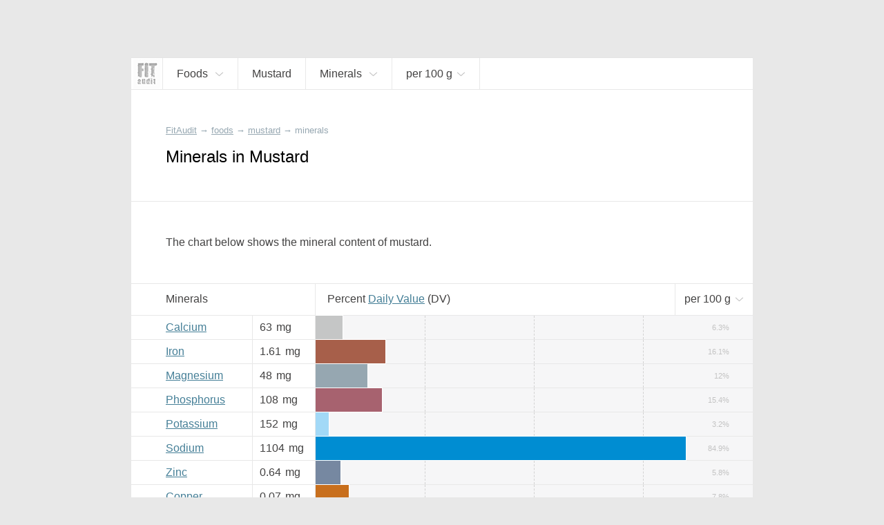

--- FILE ---
content_type: text/html; charset=UTF-8
request_url: https://fitaudit.com/food/193687/minerals
body_size: 11439
content:
<!DOCTYPE HTML>
<html lang="en">

    <head>

        <title>
	
		Minerals in Mustard	
</title>
        <meta name="description" content="
	
	    Mineral content of mustard.
	
">

        <meta charset="utf-8" />
        <meta name="viewport" content="width=device-width, initial-scale=1, user-scalable=no" />

        <link rel="icon" href="https://fitaudit.com/favicon.ico" type="image/x-icon">
        
        <link rel="stylesheet" href="https://fitaudit.com/css/main.css"/>
    
    <!--<script type="text/javascript" src="/js/jquery-1.11.3.min.js"></script>-->
        <script defer src="https://ajax.googleapis.com/ajax/libs/jquery/1/jquery.min.js"></script>
        
                                                                
                                
        <meta name="csrf-token" id="csrf-token" content="r4TzQyii0dhTYDxDRFb8bMsbziBEJVAPgMxmqaxf">
        
                
        	<link hreflang="ru" rel="alternate" href="https://fitaudit.ru/food/193687/minerals" />
<link hreflang="en" rel="alternate" href="https://fitaudit.com/food/193687/minerals" />        <script>
  (function(i,s,o,g,r,a,m){i['GoogleAnalyticsObject']=r;i[r]=i[r]||function(){
  (i[r].q=i[r].q||[]).push(arguments)},i[r].l=1*new Date();a=s.createElement(o),
  m=s.getElementsByTagName(o)[0];a.async=1;a.src=g;m.parentNode.insertBefore(a,m)
  })(window,document,'script','https://www.google-analytics.com/analytics.js','ga');

  ga('create', 'UA-71150715-3', 'auto');
  ga('send', 'pageview');

</script>

        
    </head>

    <body>

        <!-- Yandex.Metrika counter -->
<script type="text/javascript">
    (function (d, w, c) {
        (w[c] = w[c] || []).push(function() {
            try {
                w.yaCounter45144024 = new Ya.Metrika({
                    id:45144024,
                    clickmap:true,
                    trackLinks:true,
                    accurateTrackBounce:true,
                    webvisor:true
                });
            } catch(e) { }
        });

        var n = d.getElementsByTagName("script")[0],
            s = d.createElement("script"),
            f = function () { n.parentNode.insertBefore(s, n); };
        s.type = "text/javascript";
        s.async = true;
        s.src = "https://mc.yandex.ru/metrika/watch.js";

        if (w.opera == "[object Opera]") {
            d.addEventListener("DOMContentLoaded", f, false);
        } else { f(); }
    })(document, window, "yandex_metrika_callbacks");
</script>
<noscript><div><img src="https://mc.yandex.ru/watch/45144024" style="position:absolute; left:-9999px;" alt="" /></div></noscript>
<!-- /Yandex.Metrika counter -->

        <div id="media_intermediate_test"></div>

        <svg xmlns="http://www.w3.org/2000/svg" width="0" height="0" display="none">
	<symbol id="plus-icon" viewBox="0 0 40 40">
		<!--<g style="stroke: #E15720; stroke-width: 4px;">-->
    	<line x1="0" y1="20" x2="40" y2="20" />
    	<line x1="20" y1="0" x2="20" y2="40" />
	</symbol>
</svg>




<svg xmlns="http://www.w3.org/2000/svg" width="0" height="0" display="none">
	<symbol id="bmenu" viewBox="0 0 100 100">
		<!--<g style="stroke: #E15720; stroke-width: 4px;">-->
    	<line x1="000" y1="015" x2="100" y2="015" style="stroke-linecap: round" />
        <line x1="000" y1="050" x2="100" y2="050" style="stroke-linecap: round" />
    	<line x1="000" y1="085" x2="100" y2="085" style="stroke-linecap: round" />
	</symbol>
</svg>
<svg xmlns="http://www.w3.org/2000/svg" width="0" height="0" display="none">
	<symbol id="question-icon" viewBox="0 0 50 50">
		<path d="M25,0C11.215,0,0,11.215,0,25s11.215,25,25,25s25-11.215,25-25S38.785,0,25,0z M26.797,36.935 c0,0.215-0.144,0.359-0.358,0.359h-2.726c-0.217,0-0.359-0.144-0.359-0.359v-3.084c0-0.215,0.143-0.359,0.359-0.359h2.726 c0.215,0,0.358,0.144,0.358,0.359V36.935z M29.953,23.271L27.55,26.57c-0.717,0.968-0.933,1.47-0.933,2.69v1.147 c0,0.215-0.143,0.359-0.358,0.359h-2.367c-0.216,0-0.358-0.144-0.358-0.359v-1.47c0-1.435,0.322-2.188,1.075-3.228l2.404-3.3 c1.254-1.721,1.684-2.546,1.684-3.766c0-2.044-1.434-3.335-3.479-3.335c-2.008,0-3.299,1.219-3.729,3.407 c-0.036,0.215-0.179,0.323-0.394,0.287l-2.259-0.395c-0.216-0.036-0.323-0.179-0.288-0.395c0.539-3.443,3.014-5.703,6.744-5.703 c3.872,0,6.49,2.546,6.49,6.097C31.781,20.33,31.173,21.585,29.953,23.271z"></path>
	</symbol>
</svg>
<svg xmlns="http://www.w3.org/2000/svg" width="0" height="0" display="none">
	<symbol id="search-icon" viewBox="0 0 32 32">
		<path d="M 19 3 C 13.488997 3 9 7.4889972 9 13 C 9 15.39499 9.8389508 17.588106 11.25 19.3125 L 3.28125 27.28125 L 4.71875 28.71875 L 12.6875 20.75 C 14.411894 22.161049 16.60501 23 19 23 C 24.511003 23 29 18.511003 29 13 C 29 7.4889972 24.511003 3 19 3 z M 19 5 C 23.430123 5 27 8.5698774 27 13 C 27 17.430123 23.430123 21 19 21 C 14.569877 21 11 17.430123 11 13 C 11 8.5698774 14.569877 5 19 5 z"></path>
	</symbol>
</svg>


<svg xmlns="http://www.w3.org/2000/svg" width="0" height="0" display="none">
	<symbol id="navf-food" viewBox="0 0 24 24">
		<path d="M 14 2 C 13.477778 2 12.939531 2.1854695 12.5625 2.5625 C 12.185469 2.9395305 12 3.4777778 12 4 L 12 5 C 12 5.3848179 12.200852 5.7327395 12.40625 6.0625 C 12.300439 6.2087814 12.193051 6.3344986 12.09375 6.5 C 11.77671 7.0284003 11.485194 7.6909145 11.21875 8.375 C 10.516689 8.1372974 9.7803696 8 9 8 C 5.1458513 8 2 11.145852 2 15 C 2 18.854148 5.1458513 22 9 22 C 9.8719533 22 10.697529 21.825055 11.46875 21.53125 C 11.935983 21.826783 12.462537 22 13 22 L 19 22 C 20.645455 22 22 20.645455 22 19 L 22 12.90625 C 22 11.605373 21.47067 9.9101938 20.8125 8.34375 C 20.483415 7.5605281 20.101662 6.8316612 19.71875 6.25 C 19.675594 6.1844439 19.606399 6.1558425 19.5625 6.09375 C 19.782709 5.7568238 20 5.3985155 20 5 L 20 4 C 20 3.4777778 19.814531 2.9395305 19.4375 2.5625 C 19.060469 2.1854695 18.522222 2 18 2 L 14 2 z M 14 4 L 18 4 L 18 5 L 14.15625 5 L 14 5 L 14 4 z M 14.1875 7 L 14.21875 7 L 17.78125 7 C 17.852257 7.0761561 17.947388 7.2001387 18.0625 7.375 C 18.335838 7.7902138 18.641585 8.4207219 18.9375 9.125 C 19.52933 10.533556 20 12.307127 20 12.90625 L 20 19 C 20 19.554545 19.554545 20 19 20 L 13.875 20 C 15.17936 18.72719 16 16.958124 16 15 C 16 12.647434 14.821089 10.551649 13.03125 9.28125 C 13.283055 8.6084287 13.550353 7.9681612 13.8125 7.53125 C 13.966084 7.275276 14.098371 7.0906962 14.1875 7 z M 9 10 C 11.773268 10 14 12.226732 14 15 C 14 16.847195 13.010531 18.446752 11.53125 19.3125 C 11.523318 19.317142 11.50796 19.3079 11.5 19.3125 A 1.0001 1.0001 0 0 0 10.8125 19.625 C 10.245432 19.846874 9.6482514 20 9 20 C 6.2267317 20 4 17.773268 4 15 C 4 12.226732 6.2267317 10 9 10 z M 8 11.40625 L 8 13.6875 L 5.53125 13.125 L 5.0625 15.0625 L 7.5625 15.65625 L 6.40625 17.84375 L 8.1875 18.75 L 9.28125 16.6875 L 10.875 18.375 L 12.3125 17 L 10.78125 15.40625 L 12.84375 14.625 L 12.15625 12.75 L 10 13.5625 L 10 11.40625 L 8 11.40625 z M 8.09375 13.90625 L 9.84375 13.90625 L 10.40625 15.4375 L 9.34375 16.4375 L 7.71875 15.5625 L 8.09375 13.90625 z"></path>
	</symbol>
</svg>
<svg xmlns="http://www.w3.org/2000/svg" width="0" height="0" display="none">
	<symbol id="navf-chem" viewBox="0 0 24 24">
		<path d="M18.832,12.557l1.938-2.584C21.469,9.845,22,9.236,22,8.5C22,7.672,21.328,7,20.5,7S19,7.672,19,8.5 c0,0.144,0.027,0.281,0.065,0.414l-0.972,1.296l-1.888-3.15l1.565-2.087C18.469,4.845,19,4.236,19,3.5C19,2.672,18.328,2,17.5,2 S16,2.672,16,3.5c0,0.144,0.027,0.281,0.065,0.414L14.5,6H9.908C9.702,5.419,9.152,5,8.5,5C7.672,5,7,5.672,7,6.5 c0,0.435,0.188,0.824,0.484,1.098l-1.571,2.62L4.935,8.914C4.973,8.781,5,8.644,5,8.5C5,7.672,4.328,7,3.5,7S2,7.672,2,8.5 c0,0.736,0.531,1.345,1.23,1.473L5.2,12.6l0.004-0.003l2.598,4.334L6.23,19.027C5.531,19.155,5,19.764,5,20.5 C5,21.328,5.672,22,6.5,22S8,21.328,8,20.5c0-0.144-0.027-0.281-0.065-0.414L9.5,18h5l1.565,2.086C16.027,20.219,16,20.356,16,20.5 c0,0.828,0.672,1.5,1.5,1.5s1.5-0.672,1.5-1.5c0-0.736-0.531-1.345-1.23-1.473l-1.565-2.087L18.832,12.557z M9.575,8h4.861l2.397,4 l-2.397,4H9.575l-2.397-4L9.575,8z"></path>
	</symbol>
</svg>
<svg xmlns="http://www.w3.org/2000/svg" width="0" height="0" display="none">
	<symbol id="navf-weight" viewBox="0 0 24 24">
		<path d="M 12 2 C 9.9511948 2 8.0922763 2.3533102 6.65625 2.96875 C 5.9382369 3.2764699 5.3259104 3.6364477 4.84375 4.125 C 4.3615896 4.6135523 4 5.2705297 4 6 L 4 14 L 4 18 C 4 18.728922 4.3626583 19.381079 4.84375 19.875 C 5.3248417 20.368921 5.9386164 20.756973 6.65625 21.0625 C 8.0915172 21.673554 9.9388889 22 12 22 C 14.061111 22 15.908483 21.673554 17.34375 21.0625 C 18.061384 20.756973 18.675158 20.368921 19.15625 19.875 C 19.637342 19.381079 20 18.728922 20 18 L 20 14 L 20 6 C 20 5.2705297 19.63841 4.6135523 19.15625 4.125 C 18.67409 3.6364477 18.061763 3.2764699 17.34375 2.96875 C 15.907724 2.3533102 14.048805 2 12 2 z M 12 4 C 13.817188 4 15.465025 4.3421534 16.5625 4.8125 C 17.111238 5.0476733 17.523722 5.3019722 17.75 5.53125 C 17.976278 5.7605278 18 5.9010432 18 6 C 18 6.0989568 17.976278 6.2394722 17.75 6.46875 C 17.523722 6.6980278 17.111238 6.9523267 16.5625 7.1875 C 15.465025 7.6578466 13.817188 8 12 8 C 10.182812 8 8.5349754 7.6578466 7.4375 7.1875 C 6.8887623 6.9523267 6.4762781 6.6980278 6.25 6.46875 C 6.0237219 6.2394722 6 6.0989568 6 6 C 6 5.9010432 6.0237219 5.7605278 6.25 5.53125 C 6.4762781 5.3019722 6.8887623 5.0476733 7.4375 4.8125 C 8.5349754 4.3421534 10.182812 4 12 4 z M 6 8.6875 C 6.2137588 8.8036742 6.4184082 8.9293178 6.65625 9.03125 C 8.0922763 9.6466898 9.9511948 10 12 10 C 14.048805 10 15.907724 9.6466898 17.34375 9.03125 C 17.581592 8.9293178 17.786241 8.8036742 18 8.6875 L 18 10 C 18 10.121078 17.97203 10.272046 17.75 10.5 C 17.527967 10.727954 17.107366 10.986777 16.5625 11.21875 C 15.472767 11.682696 13.838889 12 12 12 C 10.161111 12 8.5272328 11.682696 7.4375 11.21875 C 6.8926336 10.986777 6.4720333 10.727954 6.25 10.5 C 6.0279667 10.272046 6 10.121078 6 10 L 6 8.6875 z M 6 12.71875 C 6.2115122 12.83717 6.4215024 12.962558 6.65625 13.0625 C 8.0915172 13.673554 9.9388889 14 12 14 C 14.061111 14 15.908483 13.673554 17.34375 13.0625 C 17.578498 12.962558 17.788488 12.83717 18 12.71875 L 18 14 C 18 14.121078 17.97203 14.272046 17.75 14.5 C 17.527967 14.727954 17.107366 14.986777 16.5625 15.21875 C 15.472767 15.682696 13.838889 16 12 16 C 10.161111 16 8.5272328 15.682696 7.4375 15.21875 C 6.8926336 14.986777 6.4720333 14.727954 6.25 14.5 C 6.0279667 14.272046 6 14.121078 6 14 L 6 12.71875 z M 6 16.71875 C 6.2115122 16.83717 6.4215024 16.962558 6.65625 17.0625 C 8.0915172 17.673554 9.9388889 18 12 18 C 14.061111 18 15.908483 17.673554 17.34375 17.0625 C 17.578498 16.962558 17.788488 16.83717 18 16.71875 L 18 18 C 18 18.121078 17.97203 18.272046 17.75 18.5 C 17.527967 18.727954 17.107366 18.986777 16.5625 19.21875 C 15.472767 19.682696 13.838889 20 12 20 C 10.161111 20 8.5272328 19.682696 7.4375 19.21875 C 6.8926336 18.986777 6.4720333 18.727954 6.25 18.5 C 6.0279667 18.272046 6 18.121078 6 18 L 6 16.71875 z"></path>
	</symbol>
</svg>




<svg xmlns="http://www.w3.org/2000/svg" width="0" height="0" display="none">
	<symbol id="nrg-velo" viewBox="0 0 24 24">
		<path d="M 15 2 C 13.895431 2 13 2.8954305 13 4 C 13 5.1045695 13.895431 6 15 6 C 16.104569 6 17 5.1045695 17 4 C 17 2.8954305 16.104569 2 15 2 z M 12.09375 6 C 11.29375 6 10.7125 6.6 7.8125 9.5 C 6.7125 10.6 6.80625 11.9875 7.90625 12.6875 L 11 14.5 L 11 19 L 13 19 L 13 14.40625 C 13 13.884028 12.724101 13.317851 12.40625 13 L 11.28125 11.875 L 13.5 9.90625 L 15 11.5 C 15.3 11.9 15.8125 12.09375 16.3125 12.09375 L 20 12.09375 L 20 10.09375 L 16.90625 10.09375 L 16.90625 10 C 16.60625 10 16.4125 9.8875 16.3125 9.6875 C 13.8125 6.5875 13.39375 6 12.59375 6 L 12.09375 6 z M 6 14 C 3.8 14 2 15.8 2 18 C 2 20.2 3.8 22 6 22 C 8.2 22 10 20.2 10 18 C 10 15.8 8.2 14 6 14 z M 18 14 C 15.8 14 14 15.8 14 18 C 14 20.2 15.8 22 18 22 C 20.2 22 22 20.2 22 18 C 22 15.8 20.2 14 18 14 z M 6 15.59375 C 7.3 15.59375 8.40625 16.7 8.40625 18 C 8.40625 19.3 7.3 20.40625 6 20.40625 C 4.7 20.40625 3.59375 19.3 3.59375 18 C 3.59375 16.7 4.7 15.59375 6 15.59375 z M 18 15.59375 C 19.3 15.59375 20.40625 16.7 20.40625 18 C 20.40625 19.3 19.3 20.40625 18 20.40625 C 16.7 20.40625 15.59375 19.3 15.59375 18 C 15.59375 16.7 16.7 15.59375 18 15.59375 z"></path>
	</symbol>
</svg>
<svg xmlns="http://www.w3.org/2000/svg" width="0" height="0" display="none">
	<symbol id="nrg-swim" viewBox="0 0 24 24">
		<path d="M 18.5 6 C 17.119288 6 16 7.1192881 16 8.5 C 16 9.8807119 17.119288 11 18.5 11 C 19.880712 11 21 9.8807119 21 8.5 C 21 7.1192881 19.880712 6 18.5 6 z M 10.5625 6.625 C 10.028295 6.6182195 9.4880035 6.7601369 9 7.03125 L 5.5 9.15625 L 6.5 10.84375 L 10 8.75 L 10 8.78125 C 10.498657 8.5042181 11.0165 8.6053333 11.3125 9 L 11.3125 9.03125 C 11.727461 9.5593821 11.898157 9.7679717 12.34375 10.34375 L 6 14 C 6 14 6.8 15 8.5 15 C 11 15 11.4 13 17 13 L 15.59375 11.28125 C 15.59375 11.28125 14.013787 9.223331 12.90625 7.8125 C 12.897132 7.8003432 12.884274 7.7932208 12.875 7.78125 C 12.424503 7.1997731 11.775459 6.8180559 11.09375 6.6875 C 10.919814 6.6541891 10.740568 6.6272602 10.5625 6.625 z M 16.5 15 C 14.8 15 13.39375 15.49375 12.09375 16.09375 C 10.89375 16.59375 9.8 17 8.5 17 C 6.5 17 3.3 15.8125 2 15.3125 L 2 17.40625 C 3.7 18.10625 6.4 19 8.5 19 C 10.2 19 11.5125 18.50625 12.8125 17.90625 C 14.0125 17.40625 15.1 17 16.5 17 C 18.3 17 20.9 18.09375 22 18.59375 L 22 16.40625 C 20.6 15.80625 18.3 15 16.5 15 z"></path>
	</symbol>
</svg>
<svg xmlns="http://www.w3.org/2000/svg" width="0" height="0" display="none">
	<symbol id="nrg-run" viewBox="0 0 24 24">
		<path d="M 17 2 C 15.895431 2 15 2.8954305 15 4 C 15 5.1045695 15.895431 6 17 6 C 18.104569 6 19 5.1045695 19 4 C 19 2.8954305 18.104569 2 17 2 z M 10.875 5.21875 C 10.492665 5.254422 10.147111 5.3474057 9.84375 5.46875 L 9.78125 5.5 L 9.71875 5.53125 C 8.6783947 6.0987165 6.5625 7.09375 6.5625 7.09375 L 7.4375 8.90625 C 7.4375 8.90625 9.3829915 7.9766514 10.5625 7.34375 C 10.955779 7.1864386 11.163914 7.1468158 11.34375 7.21875 L 11.375 7.25 L 11.40625 7.25 L 12.375 7.53125 L 10.3125 11.1875 C 9.8125 12.0875 10.0125 13.20625 10.8125 13.90625 L 13.78125 16.03125 C 13.998633 16.314258 14.08125 16.65 13.90625 17 L 12 22 L 14.09375 22 L 15.8125 17.6875 C 16.2125 16.5875 15.99375 15.3 15.09375 14.5 L 13.375 12.78125 L 15.125 9.65625 L 15.46875 10.40625 L 15.5 10.4375 C 15.97814 11.501742 17.069038 12.09375 18.1875 12.09375 L 21.09375 12.09375 L 21.09375 10.09375 L 18.1875 10.09375 C 17.720833 10.09375 17.444971 9.9028492 17.3125 9.59375 L 17.28125 9.5625 L 16.5 7.96875 L 16.5 7.9375 C 16.210557 7.3586146 15.735135 6.8831927 15.15625 6.59375 L 15.125 6.59375 L 13.4375 5.78125 L 13.375 5.75 L 13.28125 5.75 L 12.0625 5.375 L 12 5.34375 L 12 5.375 C 11.611303 5.2319034 11.237554 5.1849234 10.875 5.21875 z M 9.59375 14.1875 L 9.3125 14.5625 C 9.0953376 14.833953 8.7666667 15 8.5 15 L 4 15 L 4 17 L 8.5 17 C 9.4333333 17 10.292162 16.541047 10.875 15.8125 L 10.90625 15.8125 L 11.1875 15.40625 L 9.59375 14.1875 z"></path>
	</symbol>
</svg>
<svg xmlns="http://www.w3.org/2000/svg" width="0" height="0" display="none">
	<symbol id="nrg-sleep" viewBox="0 0 24 24">
		<path d="M 3 2 L 3 4 L 9.125 4 L 3 11 L 3 13 L 12 13 L 12 11 L 5.875 11 L 12 4 L 12 2 L 3 2 z M 14 8 L 14 10 L 18.1875 10 L 14 15 L 14 17 L 21 17 L 21 15 L 16.84375 15 L 21 10 L 21 8 L 14 8 z M 6 15 L 6 17 L 9.03125 17 L 6 20 L 6 22 L 12 22 L 12 20 L 9.03125 20 L 12 17 L 12 15 L 6 15 z"></path>
	</symbol>
</svg>
<svg xmlns="http://www.w3.org/2000/svg" width="0" height="0" display="none">
	<symbol id="nrg-meditation" viewBox="0 0 24 24">
		<path d="M 11.59375 2 C 9.09375 2 6.8 3.0125 5 4.8125 C 3.1 6.7125 2 9.2 2 12 C 2 17.5 6.2875 22 11.6875 22 L 12 22 C 17.5 22 22 17.5 22 12 C 22 6.5 17.5 2 12 2 L 11.59375 2 z M 11.6875 4 C 13.8875 4 17 5.2 17 8 C 17 10.6 15 11.8 12.5 12 C 10.5 12.1 8.59375 13.1125 7.59375 14.8125 C 6.79375 16.2125 6.8875 17.49375 7.1875 18.59375 C 5.2875 17.09375 4 14.7 4 12 C 4 9.8 4.80625 7.6875 6.40625 6.1875 C 7.80625 4.7875 9.5875 4 11.6875 4 z M 12 6 C 10.895431 6 10 6.8954305 10 8 C 10 9.1045695 10.895431 10 12 10 C 13.104569 10 14 9.1045695 14 8 C 14 6.8954305 13.104569 6 12 6 z M 12 15 C 13.1 15 14 15.9 14 17 C 14 18.1 13.1 19 12 19 C 10.9 19 10 18.1 10 17 C 10 15.9 10.9 15 12 15 z"></path>
	</symbol>
</svg>
<svg xmlns="http://www.w3.org/2000/svg" width="0" height="0" display="none">
	<symbol id="nrg-rest" viewBox="0 0 24 24">
		<path d="M 11 2 L 7.625 9 L 10 9 L 10 17 L 11.75 17 L 12 16.84375 L 12 9 L 14.375 9 L 11 2 z M 9.40625 3.0625 L 2 7 L 6.4375 9 L 9.40625 3.0625 z M 12.59375 3.0625 L 15.5625 9 L 20 7 L 12.59375 3.0625 z M 20.5 13.125 L 11.75 18 L 2 18 L 2 20 L 4 20 L 4 22 L 6 22 L 6 20 L 18 20 L 18 22 L 20 22 L 20 20 L 22 20 L 22 18 L 20.9375 18 L 20.25 15.5625 L 21.5 14.875 L 20.5 13.125 z M 18.4375 16.5625 L 18.875 18 L 15.84375 18 L 18.4375 16.5625 z"></path>
	</symbol>
</svg>
<svg xmlns="http://www.w3.org/2000/svg" width="0" height="0" display="none">
	<symbol id="nrg-reading" viewBox="0 0 24 24">
		<path d="M20.09,4.786C19.084,4.268,17.818,4,16.444,4s-2.639,0.268-3.646,0.786C12.491,4.944,12.267,5.204,12,5.429 c-0.267-0.224-0.491-0.485-0.799-0.643C10.195,4.268,8.929,4,7.556,4S4.916,4.268,3.91,4.786C2.903,5.303,2,6.177,2,7.429v11.429V20 h1.111H10c0,0.552,0.895,1,2,1s2-0.448,2-1h6.889H22v-1.143V7.429C22,6.177,21.097,5.303,20.09,4.786z M7.515,17.132 c-1.406,0-2.654,0.329-3.515,0.852V7.218C4,7.213,4.095,6.897,4.732,6.56C5.37,6.223,6.386,5.979,7.515,5.979 S9.66,6.223,10.297,6.56c0.637,0.337,0.732,0.653,0.732,0.658v10.766C10.169,17.461,8.921,17.132,7.515,17.132z M20.008,18.047 c-0.86-0.526-2.107-0.856-3.512-0.856s-2.652,0.331-3.512,0.856V7.225c0-0.006,0.095-0.323,0.732-0.662 c0.637-0.339,1.652-0.584,2.78-0.584s2.143,0.245,2.78,0.584c0.637,0.339,0.732,0.656,0.732,0.662V18.047z"></path>
	</symbol>
</svg>
<svg xmlns="http://www.w3.org/2000/svg" width="0" height="0" display="none">
	<symbol id="nrg-sex" viewBox="0 0 24 24">
		<path d="M 4.375 5.125 C 4.375 5.125 2 8.4925926 2 12.5 C 2 15.533333 4.4666667 18 7.5 18 C 9.3561231 18 11.003558 17.068125 12 15.65625 C 12.996442 17.068125 14.643877 18 16.5 18 C 19.533333 18 22 15.533333 22 12.5 C 22 8.4925926 19.625 5.125 19.625 5.125 L 17.96875 6.28125 C 17.96875 6.28125 20 9.3074074 20 12.5 C 20 14.466667 18.466667 16 16.5 16 C 14.533333 16 13 14.466667 13 12.5 C 13 11.633333 13.33775 9.9350833 13.59375 9.59375 L 12 8.40625 L 10.40625 9.59375 C 10.66225 9.9350833 11 11.633333 11 12.5 C 11 14.466667 9.4666667 16 7.5 16 C 5.5333333 16 4 14.466667 4 12.5 C 4 9.3074074 6.03125 6.28125 6.03125 6.28125 L 4.375 5.125 z M 7.5 12 C 6.6715729 12 6 12.671573 6 13.5 C 6 14.328427 6.6715729 15 7.5 15 C 8.3284271 15 9 14.328427 9 13.5 C 9 12.671573 8.3284271 12 7.5 12 z M 16.5 12 C 15.671573 12 15 12.671573 15 13.5 C 15 14.328427 15.671573 15 16.5 15 C 17.328427 15 18 14.328427 18 13.5 C 18 12.671573 17.328427 12 16.5 12 z"></path>
	</symbol>
</svg>
<svg xmlns="http://www.w3.org/2000/svg" width="0" height="0" display="none">
	<symbol id="nrg-yoga" viewBox="0 0 24 24">
		<path d="M 5.96875 5 C 4.8642415 5.0116054 3.9883946 5.9267415 4 7.03125 C 4.0116054 8.1357585 4.9267415 9.0116054 6.03125 9 C 7.1357585 8.9883946 8.0116054 8.0732585 8 6.96875 C 7.9883946 5.8642415 7.0732585 4.9883946 5.96875 5 z M 13.15625 5.65625 C 13.15625 5.65625 12.169 6.66925 11.875 7.03125 C 11.304 7.73525 9.8235 8.58925 9.5625 8.65625 C 8.8145 8.84825 8.14975 9.12 7.59375 9.5 C 6.58675 10.189 6.49275 11.65725 7.34375 12.53125 L 10.15625 15.40625 C 10.63625 15.90025 11.326 16.11275 12 15.96875 L 16.4375 12.75 L 21 10 L 20.4375 8.0625 C 19.4865 8.5565 16.336 10.437 15.25 11 L 12.21875 13.125 L 10 10.90625 C 10 10.90625 12.16175 9.787 13.34375 8.375 C 13.64275 8.018 14.625 7 14.625 7 L 13.15625 5.65625 z M 2 17 L 2 19 L 22 19 L 22 17 L 2 17 z"></path>
	</symbol>
</svg>
<svg xmlns="http://www.w3.org/2000/svg" width="0" height="0" display="none">
	<symbol id="nrg-dance" viewBox="0 0 24 24">
		<path d="M 9 2 C 7.8954305 2 7 2.8954305 7 4 C 7 5.1045695 7.8954305 6 9 6 C 10.104569 6 11 5.1045695 11 4 C 11 2.8954305 10.104569 2 9 2 z M 11.59375 6.1875 C 11.441202 6.1861395 11.278736 6.2142769 11.125 6.25 L 11.125 6.21875 L 10.96875 6.25 L 8.84375 6.625 L 8.75 6.625 L 8.6875 6.65625 C 8.1977633 6.8194956 7.7172308 7.1429038 7.375 7.65625 L 7.34375 7.6875 L 7.3125 7.71875 L 5.9375 10.21875 L 5.90625 10.21875 L 5.90625 10.25 C 5.7149497 10.632601 5.2990561 10.826874 4.8125 10.71875 L 3.0625 10.25 L 2.53125 12.15625 L 4.34375 12.65625 L 4.375 12.6875 C 5.6731796 12.975984 7.0368079 12.376609 7.65625 11.1875 L 7.6875 11.1875 C 7.691 11.1806 7.68405 11.16316 7.6875 11.15625 L 8 10.59375 L 8 13.90625 L 6.40625 16.3125 C 6.00625 16.9125 5.9875 17.5875 6.1875 18.1875 L 7.8125 22 L 9.90625 22 L 8.3125 17.8125 C 8.2125 17.5125 8.20625 17.2 8.40625 17 L 9.6875 15.0625 L 10 15 L 10 16.09375 C 10 16.915972 10.310924 17.685529 10.8125 18.3125 L 13.21875 21.3125 L 14.78125 20.0625 L 12.40625 17.09375 L 12.375 17.0625 C 12.076576 16.689471 12 16.471528 12 16.09375 L 12 14.59375 L 12 8.65625 L 12.625 9.25 L 12.65625 9.25 C 13.671863 10.120525 15.175331 10.292762 16.34375 9.5625 L 16.375 9.53125 L 16.40625 9.5 L 17.59375 8.59375 L 16.40625 7 L 15.28125 7.84375 C 14.859657 8.1072457 14.349516 8.0592595 13.96875 7.75 L 13.9375 7.75 L 12.8125 6.6875 C 12.8026 6.67759 12.79144 6.66595 12.78125 6.65625 C 12.478363 6.3679873 12.051395 6.1915815 11.59375 6.1875 z M 18 11.1875 L 18 12.0625 A 0.50005 0.50005 0 0 0 18 12.1875 L 18 13 L 18 15.25 C 17.838683 15.238477 17.677778 15.268056 17.5 15.3125 C 16.7 15.5125 16 16.20625 16 16.90625 C 16 17.60625 16.7 18.0125 17.5 17.8125 C 18.232927 17.629268 18.865077 17.013091 18.96875 16.375 A 0.50005 0.50005 0 0 0 19 16.28125 C 19.001553 16.262066 18.999476 16.237955 19 16.21875 A 0.50005 0.50005 0 0 0 19 16.1875 L 19 13.125 C 20.697779 13.553367 21 15 21 15 L 21 14 C 21 12.6 19.9 11.1875 18 11.1875 z"></path>
	</symbol>
</svg>
<svg xmlns="http://www.w3.org/2000/svg" width="0" height="0" display="none">
	<symbol id="nrg-walk" viewBox="0 0 24 24">
		<path d="M 13 2 C 11.895431 2 11 2.8954305 11 4 C 11 5.1045695 11.895431 6 13 6 C 14.104569 6 15 5.1045695 15 4 C 15 2.8954305 14.104569 2 13 2 z M 11.46875 7.03125 C 11.265471 7.0442172 11.046955 7.0741987 10.84375 7.125 L 10.8125 7.125 L 8.71875 7.75 C 7.8010465 8.012201 7.0620616 8.5944076 6.5625 9.34375 L 5.15625 11.4375 L 6.84375 12.5625 L 8.21875 10.46875 C 8.5191884 10.018092 8.7989535 9.794049 9.28125 9.65625 L 10.3125 9.34375 L 9.59375 12.6875 C 9.39375 13.3875 9.69375 14.09375 10.09375 14.59375 L 12.9375 17.71875 L 13.09375 17.90625 L 14.59375 22 L 16.6875 22 C 16.2875 21 15.30625 18.5125 14.90625 17.3125 L 12.5625 13.90625 L 12.5 13.59375 L 13.21875 10.375 L 13.5625 11.15625 C 13.5711 11.17908 13.58476 11.19623 13.59375 11.21875 C 14.010889 12.263648 14.876477 12.981023 15.84375 13.34375 L 15.875 13.34375 L 17.6875 13.9375 L 18.3125 12.0625 L 16.5625 11.46875 C 16.5448 11.46215 16.54845 11.44421 16.53125 11.4375 C 15.953953 11.212372 15.626064 10.940338 15.4375 10.4375 L 15.4375 10.40625 L 15.40625 10.375 L 14.84375 9.15625 C 14.83555 9.133607 14.8212 9.116091 14.8125 9.09375 L 14.78125 9.09375 C 14.246566 7.74912 12.8917 6.9404794 11.46875 7.03125 z M 9.1875 15.3125 L 8.3125 18.1875 L 5.3125 22 L 7.59375 22 L 9.90625 19.40625 L 10.6875 17 L 9.1875 15.3125 z"></path>
	</symbol>
</svg>
<svg xmlns="http://www.w3.org/2000/svg" width="0" height="0" display="none">
	<symbol id="nrg-football" viewBox="0 0 24 24">
		<path d="M 12 2 C 6.5 2 2 6.5 2 12 C 2 17.5 6.5 22 12 22 C 17.5 22 22 17.5 22 12 C 22 6.5 17.5 2 12 2 z M 9.0625 4.5625 L 12 5.8125 L 14.9375 4.5625 C 16.16314 5.0521317 17.251109 5.8213421 18.09375 6.8125 C 18.098905 6.8185639 18.088612 6.8376707 18.09375 6.84375 L 17.90625 10.09375 L 19.96875 12.46875 C 19.888024 13.835539 19.46893 15.118354 18.78125 16.21875 L 15.59375 17 L 14 19.71875 C 13.356768 19.886897 12.694028 20 12 20 C 11.305972 20 10.643232 19.886897 10 19.71875 L 8.40625 17 L 5.21875 16.21875 C 4.5310697 15.118354 4.111976 13.835539 4.03125 12.46875 L 6.09375 10.09375 L 5.90625 6.8125 C 6.7488912 5.8213421 7.8368605 5.0521317 9.0625 4.5625 z M 12 8.1875 L 8 11.09375 L 9.59375 15.8125 L 14.40625 15.8125 L 16 11.09375 L 12 8.1875 z"></path>
	</symbol>
</svg>
<svg xmlns="http://www.w3.org/2000/svg" width="0" height="0" display="none">
	<symbol id="nrg-press" viewBox="0 0 24 24">
		<path d="M 3.9375 6 C 2.8335933 6.0382599 1.9617401 6.9585933 2 8.0625 C 2.0382599 9.1664067 2.9585933 10.03826 4.0625 10 C 5.1664067 9.9617401 6.0382599 9.0414067 6 7.9375 C 5.9617401 6.8335933 5.0414067 5.9617401 3.9375 6 z M 8.25 8.34375 C 7.527 8.3485312 6.91025 8.76525 6.5 9.65625 C 5.904 10.94925 6.3645 12.46775 6.1875 14.34375 C 6.1635 14.59375 4 18 4 18 L 6 18 C 6 18 7.87 15.483 8 15 L 8.125 12.15625 C 8.125 12.15625 14.493 14.765 15 15 C 16.727 15.8 21 18 21 18 L 22 16 L 15 12 C 15 12 14.428 10.30775 9 8.46875 C 8.74125 8.38125 8.491 8.3421563 8.25 8.34375 z M 2 19 L 2 21 L 22 21 L 22 19 L 2 19 z"></path>
	</symbol>
</svg>
<svg xmlns="http://www.w3.org/2000/svg" width="0" height="0" display="none">
	<symbol id="nrg-power" viewBox="0 0 24 24">
		<path d="M 4.9375 2 L 1.96875 2.5 L 3.15625 9.375 L 6.09375 8.875 L 5.59375 5.84375 C 6.0029181 5.7245824 6.4622246 5.6130994 7 5.5 L 7 7.09375 C 7 8.94375 7.7071527 10.707153 9 12 L 10 15.40625 L 8.03125 19 C 7.9874038 19.030482 7.9500962 19.071827 7.90625 19.09375 L 3.1875 22 L 6.90625 22 L 8.90625 20.6875 C 9.10625 20.5875 9.3 20.3875 9.5 20.1875 L 11.59375 17.8125 L 12.09375 17.59375 C 13.19375 17.19375 14.30625 17.19375 15.40625 17.59375 C 15.80625 17.69375 16.09375 18.1 16.09375 18.5 L 16.09375 22 L 18.09375 22 L 18.09375 18.59375 C 18.09375 17.29375 17.29375 16.2125 16.09375 15.8125 L 14.46875 15.25 L 15.25 11.71875 C 16.378764 10.456148 17 8.8168269 17 7.09375 L 17 5.5 C 17.507572 5.6067473 17.950618 5.6997591 18.34375 5.8125 L 17.84375 8.875 L 20.78125 9.40625 L 21.96875 2.5 L 19 2 L 18.53125 4.84375 C 17.036706 4.4173804 14.833772 4 12 4 C 9.1209756 4 6.900809 4.4423772 5.40625 4.875 L 4.9375 2 z M 12 5 C 13.112654 5 14.097946 5.0809062 15 5.1875 A 1.0001 1.0001 0 0 0 15 5.40625 L 15 7.09375 C 15 8.44375 14.500903 9.6865973 13.59375 10.59375 L 13.1875 11 L 10.8125 11 L 10.40625 10.59375 C 9.4990973 9.6865973 9 8.44375 9 7.09375 L 9 5.40625 A 1.0001 1.0001 0 0 0 9 5.1875 C 9.9020537 5.0809062 10.887346 5 12 5 z M 12 6 C 10.895431 6 10 6.8954305 10 8 C 10 9.1045695 10.895431 10 12 10 C 13.104569 10 14 9.1045695 14 8 C 14 6.8954305 13.104569 6 12 6 z"></path>
	</symbol>
</svg>
<svg xmlns="http://www.w3.org/2000/svg" width="0" height="0" display="none">
	<symbol id="nrg-jump" viewBox="0 0 24 24">
		<path d="M2.443,18c4.023,0,4.587-7,6.182-7c-0.212,2.759,0.731,3.089,0.731,4.55c0,1.108-1.102,1.084-1.102,2.309 c0,3.32-1.251,2.828-1.251,3.37c0,0.638,0.42,0.77,0.797,0.77c1.325,0,1.726-2.492,1.932-3.832c0.245-1.594,3.393-2.17,3.841-6.365 c0,0,1.273,1.178,3.346-0.022c0.362-1.481,1.514-2.041,1.514-2.041c-1.284,1.185-0.244,2.554-1.384,3.209 c-0.512,0.294-0.568,1.055-0.05,1.055s1.167-0.38,1.437-0.896c0.389-0.742,0.123-1.152,1.017-2.232 c1.458-1.762,0.786-3.918,1.74-3.846c0.548,0.609,1.586,0.279,1.586,0.279l1.05,0.147c0,0,0.26-0.571,0.096-0.846 c-0.536-0.901-0.634-2.026-2.842-2.959c-0.394-1.119-1.366-1.613-1.366-1.613s-0.336,0.736-0.23,1.284 c0.098,0.505,0.539,1.025,0.539,1.025S19.355,7,18.236,7c-1.317,0-3.284-3-6.246-3C5.791,4,4.943,15.483,2.86,16.64 C1.573,17.355,0,15.819,0,15.819S0.677,18,2.443,18z"></path>
	</symbol>
</svg>





        	
<div id="cbox">

	<header id="fhead" class="pr__section">

	<a href="/" class="logo pr__brd_r">
		<img src="https://fitaudit.com/img/fa-logo.jpg" alt="FitAudit">
	</a

	><ul class="fhead__nav">

		
						

					<li class="pr__brd_r fhead__main">
	<span class="fhead__nav_item pr__arrow_down">
		Foods
	</span>
	<ul class="fhead__nav_subitems">
		<li><a href="https://fitaudit.com/food">List of foods</a></li>
		<li><a href="https://fitaudit.com/nutrients">Nutrients list</a></li>
		<li><a href="https://fitaudit.com/categories">Food categories</a></li>
	</ul>
</li			><li class="pr__brd_r fhead__food">
	<span class="fhead__nav_item" style="cursor:default"> 		Mustard	</span>
						</li			><li class="pr__brd_r fhead__chem">
		<span class="fhead__nav_item pr__arrow_down">
		Minerals	</span>
	<ul class="fhead__nav_subitems">
							    			<li><a href="https://fitaudit.com/food/193687">Nutrition facts</a></li>
							    			<li><a href="https://fitaudit.com/food/193687/calories">Calories</a></li>
							    			<li><a href="https://fitaudit.com/food/193687/vitamins">Vitamins</a></li>
							    			<li><a href="https://fitaudit.com/food/193687/amino">Amino acids</a></li>
														    			<li><a href="https://fitaudit.com/food/193687/protein">Protein</a></li>
							    			<li><a href="https://fitaudit.com/food/193687/fat">Fat</a></li>
							    			<li><a href="https://fitaudit.com/food/193687/carbohydrate">Carbohydrates</a></li>
			</ul>
</li		
		
		
					><li class="pr__brd_r fhead__msr">
				
				<span class="fhead__nav_item pr__arrow_down">per 100 g</span>			</li>
		
	</ul>

</header>
	<main>
		<article>
			<header class="pr__brick pr__ind_c pr__brd_b">
				<ul id="bread-crumbs" itemscope="" itemtype="http://schema.org/BreadcrumbList">

	 <li 	 itemprop="itemListElement" itemscope="" itemtype="http://schema.org/ListItem">
		<a href="https://fitaudit.com" itemprop="url">
			<span itemprop="name">FitAudit</span
		></a>
		<meta itemprop="position" content="1">
		→
			</li

	 ><li 	 itemprop="itemListElement" itemscope="" itemtype="http://schema.org/ListItem">
		<a href="https://fitaudit.com/food" itemprop="url">
			<span itemprop="name">foods</span
		></a>
		<meta itemprop="position" content="2">
		→
			</li

	 ><li 	 itemprop="itemListElement" itemscope="" itemtype="http://schema.org/ListItem">
		<a href="https://fitaudit.com/food/193687" itemprop="url">
			<span itemprop="name">mustard</span
		></a>
		<meta itemprop="position" content="3">
		→
			</li
	><li>
		minerals
	</li>
</ul>
				
								<h1>Minerals in Mustard</h1>
								
			</header>
			<section>
				<p class="pr__brick pr__ind_c pr__brd_b">
	
			The chart below shows the mineral content of mustard.
	
</p>				<table id="minerals_tbl" class="tbl pr__tbrick">
	<tbody>
	    <tr class="table-title-bricked">
	        <th colspan="2">Minerals</th>
	        <th class="tbl-chart-descr">
	        	<span class="tbl-chart-descr-text"><span class="tbl-msr-hid">Percent <a href="#">Daily Value</a> (</span>DV<span class="tbl-msr-hid">)</span>
</span>
	        	<span class="measure-tbl-selector pr__arrow_down">per 100 g </span>
	        </th>
	    </tr>


		
		<tr class="table-item">
		    <td class="tbl-name">
		    	<a href="https://fitaudit.com/nutrients/calcium">
		    		
		    		Calcium			    </a>
			</td>

		    <td class="tbl-value">
		    	63<span class="tbl-unit">mg</span>
		    </td>
		    
		    <td class="tbl-chart-bg">
		    	<span class="tbl-chart pr__calcium tip" style="right:93.7%" tip="6.3%">
							    	</span>
		    		        	<span class="tbl-dnorm tbl-dnorm" style="">6.3%</span>
	        			    </td>
		</tr>

		
		<tr class="table-item">
		    <td class="tbl-name">
		    	<a href="https://fitaudit.com/nutrients/iron">
		    		
		    		Iron			    </a>
			</td>

		    <td class="tbl-value">
		    	1.61<span class="tbl-unit">mg</span>
		    </td>
		    
		    <td class="tbl-chart-bg">
		    	<span class="tbl-chart pr__iron tip" style="right:83.9%" tip="16.1%">
							    	</span>
		    		        	<span class="tbl-dnorm tbl-dnorm" style="">16.1%</span>
	        			    </td>
		</tr>

		
		<tr class="table-item">
		    <td class="tbl-name">
		    	<a href="https://fitaudit.com/nutrients/magnesium">
		    		
		    		Magnesium			    </a>
			</td>

		    <td class="tbl-value">
		    	48<span class="tbl-unit">mg</span>
		    </td>
		    
		    <td class="tbl-chart-bg">
		    	<span class="tbl-chart pr__magnesium tip" style="right:88%" tip="12%">
							    	</span>
		    		        	<span class="tbl-dnorm tbl-dnorm" style="">12%</span>
	        			    </td>
		</tr>

		
		<tr class="table-item">
		    <td class="tbl-name">
		    	<a href="https://fitaudit.com/nutrients/phosphorus">
		    		
		    		Phosphorus			    </a>
			</td>

		    <td class="tbl-value">
		    	108<span class="tbl-unit">mg</span>
		    </td>
		    
		    <td class="tbl-chart-bg">
		    	<span class="tbl-chart pr__phosphorus tip" style="right:84.6%" tip="15.4%">
							    	</span>
		    		        	<span class="tbl-dnorm tbl-dnorm" style="">15.4%</span>
	        			    </td>
		</tr>

		
		<tr class="table-item">
		    <td class="tbl-name">
		    	<a href="https://fitaudit.com/nutrients/potassium">
		    		
		    		Potassium			    </a>
			</td>

		    <td class="tbl-value">
		    	152<span class="tbl-unit">mg</span>
		    </td>
		    
		    <td class="tbl-chart-bg">
		    	<span class="tbl-chart pr__potassium tip" style="right:96.8%" tip="3.2%">
							    	</span>
		    		        	<span class="tbl-dnorm tbl-dnorm" style="">3.2%</span>
	        			    </td>
		</tr>

		
		<tr class="table-item">
		    <td class="tbl-name">
		    	<a href="https://fitaudit.com/nutrients/sodium">
		    		
		    		Sodium			    </a>
			</td>

		    <td class="tbl-value">
		    	1104<span class="tbl-unit">mg</span>
		    </td>
		    
		    <td class="tbl-chart-bg">
		    	<span class="tbl-chart pr__sodium tip" style="right:15.1%" tip="84.9%">
							    	</span>
		    		        	<span class="tbl-dnorm tbl-dnorm" style="">84.9%</span>
	        			    </td>
		</tr>

		
		<tr class="table-item">
		    <td class="tbl-name">
		    	<a href="https://fitaudit.com/nutrients/zinc">
		    		
		    		Zinc			    </a>
			</td>

		    <td class="tbl-value">
		    	0.64<span class="tbl-unit">mg</span>
		    </td>
		    
		    <td class="tbl-chart-bg">
		    	<span class="tbl-chart pr__zinc tip" style="right:94.2%" tip="5.8%">
							    	</span>
		    		        	<span class="tbl-dnorm tbl-dnorm" style="">5.8%</span>
	        			    </td>
		</tr>

		
		<tr class="table-item">
		    <td class="tbl-name">
		    	<a href="https://fitaudit.com/nutrients/copper">
		    		
		    		Copper			    </a>
			</td>

		    <td class="tbl-value">
		    	0.07<span class="tbl-unit">mg</span>
		    </td>
		    
		    <td class="tbl-chart-bg">
		    	<span class="tbl-chart pr__copper tip" style="right:92.2%" tip="7.8%">
							    	</span>
		    		        	<span class="tbl-dnorm tbl-dnorm" style="">7.8%</span>
	        			    </td>
		</tr>

		
		<tr class="table-item">
		    <td class="tbl-name">
		    	<a href="https://fitaudit.com/nutrients/manganese">
		    		
		    		Manganese			    </a>
			</td>

		    <td class="tbl-value">
		    	0.42<span class="tbl-unit">mg</span>
		    </td>
		    
		    <td class="tbl-chart-bg">
		    	<span class="tbl-chart pr__manganese tip" style="right:81.7%" tip="18.3%">
							    	</span>
		    		        	<span class="tbl-dnorm tbl-dnorm" style="">18.3%</span>
	        			    </td>
		</tr>

		
		<tr class="table-item">
		    <td class="tbl-name">
		    	<a href="https://fitaudit.com/nutrients/selenium">
		    		
		    		Selenium			    </a>
			</td>

		    <td class="tbl-value">
		    	33.5<span class="tbl-unit">µg</span>
		    </td>
		    
		    <td class="tbl-chart-bg">
		    	<span class="tbl-chart pr__selenium tip" style="right:39.1%" tip="60.9%">
							    	</span>
		    		        	<span class="tbl-dnorm tbl-dnorm" style="">60.9%</span>
	        			    </td>
		</tr>

		
		<tr class="table-item">
		    <td class="tbl-name">
		    	<a href="https://fitaudit.com/nutrients/fluoride">
		    		
		    		Fluoride			    </a>
			</td>

		    <td class="tbl-value">
		    	1.5<span class="tbl-unit">µg</span>
		    </td>
		    
		    <td class="tbl-chart-bg">
		    	<span class="tbl-chart pr__fluoride tip" style="right:100%" tip="0%">
							    	</span>
		    		        	<span class="tbl-dnorm tbl-dnorm" style="">0%</span>
	        			    </td>
		</tr>

		
	</tbody>
</table>



<table class="tbl pr__tbrick pr__ind_endline scale_24 pr__tbrick_nobord">
	<tbody>
		<tr>
			<td class="tbl-name">
			</td>
			<td class="tbl-value">
	    	<!-- <td class="tbl-percent">
	    	</td> -->
			</td>
			<td class="scale_24__childs_bx">
				<span></span>
				<span></span>
			</td>
		</tr>
	</tbody>
</table>			</section>
			<footer>
				<div id="food-categories-pad" class="clearfix">
	<div class="fcp-wrap">
		<div class="fcp-main">
			<div class="pr__brick">
				<div class="fcp-him">
					<a class="pr__ind_c_left" href="https://fitaudit.com/food/193687">
						<span class="fcp-him-text">
														Mustard — nutrition facts
													</span>
					</a>
				</div>
			</div>
			<div class="fcp-nutrients pr__tbrick">
								<div><a class="pr__ind_c_left" href="https://fitaudit.com/food/193687/calories"> Calories</a></div><div><a href="https://fitaudit.com/food/193687/vitamins"> Vitamins</a></div><div><a class="pr__ind_c_left" href="https://fitaudit.com/food/193687/amino"> Amino acids</a></div><div><a class="pr__c-indent-left" href="https://fitaudit.com/food/193687/minerals"> Minerals</a></div>
			</div>
		</div>
	</div>
	<div class="fcp-bju-wrap">
		<div class="pr__brick fcp-bju">
			<a href="https://fitaudit.com/food/193687/protein"> Protein</a>
		</div>
		<div class="pr__brick fcp-bju">
			<a href="https://fitaudit.com/food/193687/fat"> Fat</a>
		</div>
		<div class="pr__brick fcp-bju">
			<a href="https://fitaudit.com/food/193687/carbohydrate"> Carbohydrates</a>
		</div>
	</div>
</div>				<h2 class="pr__outer_title pr__ind_c">
	Related categories</h2>

<ul class="flist flist__items">
	
		<li class="pr__brick">
		<a class="pr__ind_c_left" href="https://fitaudit.com/categories/fds" title="Foods">
			Foods		</a>
	</li>
		<li class="pr__brick">
		<a class="pr__ind_c_left" href="https://fitaudit.com/categories/ssn" title="Spices and herbs">
			Spices and herbs		</a>
	</li>
		<li class="pr__brick">
		<a class="pr__ind_c_left" href="https://fitaudit.com/categories/vgt" title="Vegetarian foods">
			Vegetarian foods		</a>
	</li>
		<li class="pr__brick">
		<a class="pr__ind_c_left" href="https://fitaudit.com/categories/vgn" title="Vegan foods">
			Vegan foods		</a>
	</li>
		<li class="pr__brick">
		<a class="pr__ind_c_left" href="https://fitaudit.com/categories/hrb" title="Plant products">
			Plant products		</a>
	</li>
		
	<li class="pr__brick flist__all_cats">
		<a class="pr__ind_c_left" href="https://fitaudit.com/categories" title="Все категории">
			All food categories		</a>
	</li>
</ul>
				<h2 class="pr__outer_title pr__ind_c">
			Minerals content in related foods	</h2>
<ul class="fimlist fimlist__items">
										<li class="pr__brick">
		<a class="pr__ind_c_left vertical_pseudo" href="https://fitaudit.com/food/100298/minerals" title="Mustard oil">
		<span class="fimlist_text_wrap">
			Mustard oil			<span class="fimlist_addlink"></span>
		</span>
	</a>
</li>									<li class="pr__brick">
		<a class="pr__ind_c_left vertical_pseudo" href="https://fitaudit.com/food/193521/minerals" title="Mustard seed (ground)">
		<span class="fimlist_text_wrap">
			Mustard seed			<span class="fimlist_addlink">ground</span>
		</span>
	</a>
</li>			</ul>
			</footer>
		</article>
	</main>
	
	<footer class="footer__main pr__ind_c">
	© 2026 FitAudit
	</footer>	
</div>


                <div id="tmsg"></div>

        <script defer src="/js/main.js"></script>

    <script defer src="https://static.cloudflareinsights.com/beacon.min.js/vcd15cbe7772f49c399c6a5babf22c1241717689176015" integrity="sha512-ZpsOmlRQV6y907TI0dKBHq9Md29nnaEIPlkf84rnaERnq6zvWvPUqr2ft8M1aS28oN72PdrCzSjY4U6VaAw1EQ==" data-cf-beacon='{"version":"2024.11.0","token":"6543c1d6b85f465da7226714914b3d9e","r":1,"server_timing":{"name":{"cfCacheStatus":true,"cfEdge":true,"cfExtPri":true,"cfL4":true,"cfOrigin":true,"cfSpeedBrain":true},"location_startswith":null}}' crossorigin="anonymous"></script>
</body>

</html>